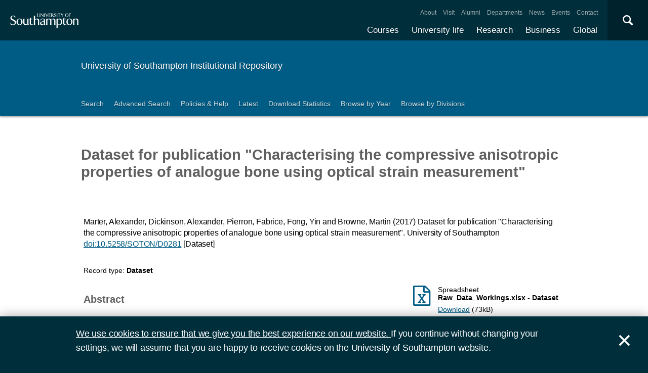

--- FILE ---
content_type: text/html; charset=utf-8
request_url: https://eprints.soton.ac.uk/435553/
body_size: 38958
content:
<!DOCTYPE html PUBLIC "-//W3C//DTD XHTML 1.0 Transitional//EN" "http://www.w3.org/TR/xhtml1/DTD/xhtml1-transitional.dtd">
<html xmlns="http://www.w3.org/1999/xhtml">
<head>
  <meta content="initial-scale=1, user-scalable=no, minimum-scale=1, maximum-scale=1" name="viewport" />
  <meta name="uosContentType" content="" />
  <meta content="utf-8" name="charset" />
  <meta http-equiv="X-UA-Compatible" content="IE=edge" />
  <title> Dataset for publication "Characterising the compressive anisotropic properties of analogue bone using optical strain measurement"  - ePrints Soton</title>
  <link rel="icon" href="/favicon.ico" type="image/x-icon" />
  <link rel="shortcut icon" href="/favicon.ico" type="image/x-icon" />
  <script src="/javascript/jquery.min.js" type="text/javascript">// <!-- No script --></script>
  <script type="text/javascript">$.noConflict();</script>
  <meta name="eprints.eprintid" content="435553" />
<meta name="eprints.rev_number" content="28" />
<meta name="eprints.eprint_status" content="archive" />
<meta name="eprints.dir" content="foo/00/43/55/53" />
<meta name="eprints.datestamp" content="2019-11-08 17:31:24" />
<meta name="eprints.lastmod" content="2023-11-06 02:42:32" />
<meta name="eprints.status_changed" content="2019-11-08 17:31:24" />
<meta name="eprints.type" content="dataset" />
<meta name="eprints.metadata_visibility" content="show" />
<meta name="eprints.full_text_status" content="public" />
<meta name="eprints.date" content="2017-10-17" />
<meta name="eprints.publisher" content="University of Southampton" />
<meta name="eprints.id_number" content="10.5258/SOTON/D0281" />
<meta name="eprints.divisions" content="88b0fc07-89f7-4a02-ae06-332e7016be57" />
<meta name="eprints.divisions" content="9a589e6e-8d68-4c37-9311-dad7ac665314" />
<meta name="eprints.divisions" content="c0fd77a3-0de3-49ec-b523-40aa5a111ff0" />
<meta name="eprints.divisions" content="102fd6f6-6af7-469a-820f-9769d141c2f8" />
<meta name="eprints.doi" content="10.5258/SOTON/D0281" />
<meta name="eprints.creators_name" content="Marter, Alexander" />
<meta name="eprints.creators_name" content="Dickinson, Alexander" />
<meta name="eprints.creators_name" content="Pierron, Fabrice" />
<meta name="eprints.creators_name" content="Fong, Yin" />
<meta name="eprints.creators_name" content="Browne, Martin" />
<meta name="eprints.creators_id" content="10963c2a-2941-40fb-aecf-ecf28be14d28" />
<meta name="eprints.creators_id" content="10151972-c1b5-4f7d-bc12-6482b5870cad" />
<meta name="eprints.creators_id" content="a1fb4a70-6f34-4625-bc23-fcb6996b79b4" />
<meta name="eprints.creators_id" content="d780ad03-5886-453f-883c-c66392a059e1" />
<meta name="eprints.creators_id" content="6578cc37-7bd6-43b9-ae5c-77ccb7726397" />
<meta name="eprints.creators_orcid" content="0000-0002-9647-1944" />
<meta name="eprints.creators_orcid" content="0000-0003-2813-4994" />
<meta name="eprints.creators_orcid" content="0000-0001-5184-050X" />
<meta name="eprints.contributors_type" content="http://www.loc.gov/loc.terms/relators/CRE" />
<meta name="eprints.contributors_type" content="http://www.loc.gov/loc.terms/relators/CRE" />
<meta name="eprints.contributors_type" content="http://www.loc.gov/loc.terms/relators/CRE" />
<meta name="eprints.contributors_type" content="http://www.loc.gov/loc.terms/relators/CRE" />
<meta name="eprints.contributors_type" content="http://www.loc.gov/loc.terms/relators/CRE" />
<meta name="eprints.contributors_name" content="Marter, Alexander" />
<meta name="eprints.contributors_name" content="Dickinson, Alexander" />
<meta name="eprints.contributors_name" content="Pierron, Fabrice" />
<meta name="eprints.contributors_name" content="Fong, Yin" />
<meta name="eprints.contributors_name" content="Browne, Martin" />
<meta name="eprints.contributors_id" content="10963c2a-2941-40fb-aecf-ecf28be14d28" />
<meta name="eprints.contributors_id" content="10151972-c1b5-4f7d-bc12-6482b5870cad" />
<meta name="eprints.contributors_id" content="a1fb4a70-6f34-4625-bc23-fcb6996b79b4" />
<meta name="eprints.contributors_id" content="d780ad03-5886-453f-883c-c66392a059e1" />
<meta name="eprints.contributors_id" content="6578cc37-7bd6-43b9-ae5c-77ccb7726397" />
<meta name="eprints.contributors_orcid" content="0000-0002-9647-1944" />
<meta name="eprints.contributors_orcid" content="0000-0003-2813-4994" />
<meta name="eprints.contributors_orcid" content="0000-0001-5184-050X" />
<meta name="eprints.title" content="Dataset for publication &amp;quot;Characterising the compressive anisotropic properties of analogue bone using optical strain measurement&amp;quot;" />
<meta name="eprints.abstract" content="&lt;span style='white-space:pre-line'&gt;These are the raw data behind the mean, range and standard deviation summaries presented in the main manuscript of this publication.&lt;/span&gt;" />
<meta name="eprints.date_type" content="pub" />
<meta name="eprints.languages_3char" content="eng" />
<meta name="eprints.pure_uuid" content="7b77c39b-ace9-4842-b77d-a27c6f86349a" />
<meta name="eprints.language" content="English" />
<meta name="eprints.fp7_type" content="info:eu-repo/semantics/other" />
<meta name="eprints.dates_date" content="2017-10-17" />
<meta name="eprints.dates_date_type" content="pub" />
<meta name="eprints.hoa_date_pub" content="2019-11-08" />
<meta name="eprints.citation" content="     Marter, Alexander, Dickinson, Alexander, Pierron, Fabrice, Fong, Yin and Browne, Martin    (2017)      Dataset for publication &quot;Characterising the compressive anisotropic properties of analogue bone using optical strain measurement&quot;.         University of Southampton doi:10.5258/SOTON/D0281 &lt;http://dx.doi.org/10.5258/SOTON/D0281&gt; [Dataset]     " />
<meta name="eprints.document_url" content="https://eprints.soton.ac.uk/435553/1/Raw_Data_Workings.xlsx" />
<link rel="schema.DC" href="http://purl.org/DC/elements/1.0/" />
<meta name="DC.relation" content="https://eprints.soton.ac.uk/435553/" />
<meta name="DC.title" content="Dataset for publication &amp;quot;Characterising the compressive anisotropic properties of analogue bone using optical strain measurement&amp;quot;" />
<meta name="DC.creator" content="Marter, Alexander" />
<meta name="DC.creator" content="Dickinson, Alexander" />
<meta name="DC.creator" content="Pierron, Fabrice" />
<meta name="DC.creator" content="Fong, Yin" />
<meta name="DC.creator" content="Browne, Martin" />
<meta name="DC.description" content="&lt;span style='white-space:pre-line'&gt;These are the raw data behind the mean, range and standard deviation summaries presented in the main manuscript of this publication.&lt;/span&gt;" />
<meta name="DC.publisher" content="University of Southampton" />
<meta name="DC.date" content="2017-10-17" />
<meta name="DC.type" content="Dataset" />
<meta name="DC.type" content="NonPeerReviewed" />
<meta name="DC.format" content="spreadsheet" />
<meta name="DC.language" content="en" />
<meta name="DC.identifier" content="https://eprints.soton.ac.uk/435553/1/Raw_Data_Workings.xlsx" />
<meta name="DC.identifier" content="     Marter, Alexander, Dickinson, Alexander, Pierron, Fabrice, Fong, Yin and Browne, Martin    (2017)      Dataset for publication &quot;Characterising the compressive anisotropic properties of analogue bone using optical strain measurement&quot;.         University of Southampton doi:10.5258/SOTON/D0281 &lt;http://dx.doi.org/10.5258/SOTON/D0281&gt; [Dataset]     " />
<meta name="DC.relation" content="10.5258/SOTON/D0281" />
<meta name="DC.relation" content="10.5258/SOTON/D0281" />
<meta name="DC.language" content="English" />
<link rel="alternate" href="https://eprints.soton.ac.uk/cgi/export/eprint/435553/RDFXML/soton-eprint-435553.rdf" type="application/rdf+xml" title="RDF+XML" />
<link rel="alternate" href="https://eprints.soton.ac.uk/cgi/export/eprint/435553/BibTeX/soton-eprint-435553.bib" type="text/plain" title="BibTeX" />
<link rel="alternate" href="https://eprints.soton.ac.uk/cgi/export/eprint/435553/RIOXX2/soton-eprint-435553.xml" type="text/xml; charset=utf-8" title="RIOXX2 XML" />
<link rel="alternate" href="https://eprints.soton.ac.uk/cgi/export/eprint/435553/RDFNT/soton-eprint-435553.nt" type="text/plain" title="RDF+N-Triples" />
<link rel="alternate" href="https://eprints.soton.ac.uk/cgi/export/eprint/435553/JSON/soton-eprint-435553.js" type="application/json; charset=utf-8" title="JSON" />
<link rel="alternate" href="https://eprints.soton.ac.uk/cgi/export/eprint/435553/DC/soton-eprint-435553.txt" type="text/plain; charset=utf-8" title="Dublin Core" />
<link rel="alternate" href="https://eprints.soton.ac.uk/cgi/export/eprint/435553/DC_Ext/soton-eprint-435553.txt" type="text/plain; charset=utf-8" title="Dublin Core" />
<link rel="alternate" href="https://eprints.soton.ac.uk/cgi/export/eprint/435553/Atom/soton-eprint-435553.xml" type="application/atom+xml;charset=utf-8" title="Atom" />
<link rel="alternate" href="https://eprints.soton.ac.uk/cgi/export/eprint/435553/Simple/soton-eprint-435553.txt" type="text/plain; charset=utf-8" title="Simple Metadata" />
<link rel="alternate" href="https://eprints.soton.ac.uk/cgi/export/eprint/435553/Refer/soton-eprint-435553.refer" type="text/plain" title="Refer" />
<link rel="alternate" href="https://eprints.soton.ac.uk/cgi/export/eprint/435553/METS/soton-eprint-435553.xml" type="text/xml; charset=utf-8" title="METS" />
<link rel="alternate" href="https://eprints.soton.ac.uk/cgi/export/eprint/435553/HTML/soton-eprint-435553.html" type="text/html; charset=utf-8" title="HTML Citation" />
<link rel="alternate" href="https://eprints.soton.ac.uk/cgi/export/eprint/435553/Text/soton-eprint-435553.txt" type="text/plain; charset=utf-8" title="ASCII Citation" />
<link rel="alternate" href="https://eprints.soton.ac.uk/cgi/export/eprint/435553/ContextObject/soton-eprint-435553.xml" type="text/xml; charset=utf-8" title="OpenURL ContextObject" />
<link rel="alternate" href="https://eprints.soton.ac.uk/cgi/export/eprint/435553/EndNote/soton-eprint-435553.enw" type="text/enw" title="EndNote" />
<link rel="alternate" href="https://eprints.soton.ac.uk/cgi/export/eprint/435553/MODS/soton-eprint-435553.xml" type="text/xml; charset=utf-8" title="MODS" />
<link rel="alternate" href="https://eprints.soton.ac.uk/cgi/export/eprint/435553/COinS/soton-eprint-435553.txt" type="text/plain; charset=utf-8" title="OpenURL ContextObject in Span" />
<link rel="alternate" href="https://eprints.soton.ac.uk/cgi/export/eprint/435553/HTMLList/soton-eprint-435553.html" type="text/html; charset=utf-8" title="HTML List" />
<link rel="alternate" href="https://eprints.soton.ac.uk/cgi/export/eprint/435553/DIDL/soton-eprint-435553.xml" type="text/xml; charset=utf-8" title="MPEG-21 DIDL" />
<link rel="alternate" href="https://eprints.soton.ac.uk/cgi/export/eprint/435553/XML/soton-eprint-435553.xml" type="application/vnd.eprints.data+xml; charset=utf-8" title="EP3 XML" />
<link rel="alternate" href="https://eprints.soton.ac.uk/cgi/export/eprint/435553/DataCiteXML/soton-eprint-435553.xml" type="application/xml; charset=utf-8" title="Data Cite XML" />
<link rel="alternate" href="https://eprints.soton.ac.uk/cgi/export/eprint/435553/RIS/soton-eprint-435553.ris" type="text/plain" title="Reference Manager" />
<link rel="alternate" href="https://eprints.soton.ac.uk/cgi/export/eprint/435553/RDFN3/soton-eprint-435553.n3" type="text/n3" title="RDF+N3" />
<link rel="alternate" href="https://eprints.soton.ac.uk/cgi/export/eprint/435553/HTMLPlus/soton-eprint-435553.html" type="text/html; charset=utf-8" title="HTML Citation" />
<link rel="Top" href="http://eprints.soton.ac.uk/" />
    <link rel="Sword" href="https://eprints.soton.ac.uk/sword-app/servicedocument" />
    <link rel="SwordDeposit" href="https://eprints.soton.ac.uk/id/contents" />
    <link rel="Search" type="text/html" href="http://eprints.soton.ac.uk/cgi/search" />
    <link rel="Search" type="application/opensearchdescription+xml" href="http://eprints.soton.ac.uk/cgi/opensearchdescription" />
    <script type="text/javascript" src="https://www.google.com/jsapi"><!--padder--></script><script type="text/javascript">
// <![CDATA[
google.load("visualization", "1", {packages:["corechart", "geochart"]});
// ]]></script><script type="text/javascript">
// <![CDATA[
var eprints_http_root = "https:\/\/eprints.soton.ac.uk";
var eprints_http_cgiroot = "https:\/\/eprints.soton.ac.uk\/cgi";
var eprints_oai_archive_id = "eprints.soton.ac.uk";
var eprints_logged_in = false;
// ]]></script>
    <style type="text/css">.ep_logged_in { display: none }</style>
    <link rel="stylesheet" type="text/css" href="/style/auto-3.3.15.css" />
    <script type="text/javascript" src="/javascript/auto-3.3.15.js"><!--padder--></script>
    <!--[if lte IE 6]>
        <link rel="stylesheet" type="text/css" href="/style/ie6.css" />
   <![endif]-->
    <meta name="Generator" content="EPrints 3.3.15" />
    <meta http-equiv="Content-Type" content="text/html; charset=UTF-8" />
    <meta http-equiv="Content-Language" content="en" />
    
  <script type="text/x-mathjax-config">
    MathJax.Hub.Config({tex2jax: {inlineMath: [['$','$'], ['\\(','\\)']]}});
  </script>
  <script type="text/javascript" async="async" src="https://cdnjs.cloudflare.com/ajax/libs/mathjax/2.7.1/MathJax.js?config=TeX-MML-AM_CHTML">
  </script>
  <link type="text/css" href="https://www.southampton.ac.uk/assets/site/design/styles/uos.main.0.7.3.min.css" rel="stylesheet" />
</head>
<body>

<header data-mobile="/sitemap.json" class="uos-chrome-header">
<a tabindex="1" href="http://www.southampton.ac.uk" class="uos-brand"><span>The University of Southampton</span></a>
<div class="uos-header-dual-navigation"><nav class="uos-header-dual-navigation-wrap">
<ul id="js-header-nav-primary" class="uos-header-nav uos-header-nav-primary uos-shadow-text">
  <li><a href="https://www.southampton.ac.uk/courses.page" target="_top" title="Explore our full range of courses and prospectuses">Courses</a></li>
  <li><a href="https://www.southampton.ac.uk/uni-life.page" target="_top" title="Find out about all aspects of university life">University life</a></li>
  <li><a href="https://www.southampton.ac.uk/research.page" target="_top" title="Discover our research, facilities, expertise and researcher support ">Research</a></li>
  <li><a href="https://www.southampton.ac.uk/business.page" target="_top" title="Access our world-class experts, facilities, and business services">Business</a></li>
  <li><a href="https://www.southampton.ac.uk/global-connections.page" target="_top" title="Explore our links with talented people around the world">Global</a></li>
</ul>
<ul class="uos-header-nav uos-header-nav-secondary">
<li><a href="https://www.southampton.ac.uk/about.page" target="_top" title="">About</a></li>
<li><a href="https://www.southampton.ac.uk/about/visit.page" target="_top" title="">Visit</a></li>
<li><a href="https://www.southampton.ac.uk/alumni-supporters.page" target="_top" title="">Alumni</a></li>
<li><a href="https://www.southampton.ac.uk/about/departments.page" target="_top" title="">Departments</a></li>
<li><a href="https://www.southampton.ac.uk/news.page" target="_top" title="">News</a></li>
<li><a href="https://www.southampton.ac.uk/news/events.page" target="" title="">Events</a></li>
<li><a href="https://www.southampton.ac.uk/contact.page" target="_top" title="">Contact</a></li>
</ul></nav></div>

<div data-target=".uos-blade-cover" class="uos-header-mobile-trigger js-trigger"></div><div class="uos-blade-cover"><div class="uos-blade-container"><nav class="uos-blade-menu uos-blade-slide"></nav></div></div><div class="uos-header-search"><div data-target=".uos-header-search-drop" class="uos-header-search-trigger js-trigger">×</div><form method="get" action="https://search.soton.ac.uk/Pages/Results.aspx" class="uos-header-search-drop uos-shadow-box" id="dropSearch"><label class="uos-sr">Search the Site</label><input name="k" placeholder="Search..." class="uos-search-input" id="uos-main-search" /><button class="uos-btn uos-btn-primary">Search</button><div class="uos-btn-group"><span class="uos-header-search-sub">Filter your search:</span><input checked="" name="filter" type="radio" class="uos-sr" id="searchCategoryAll" /><label onclick="document.getElementById('dropSearch').action='https://search.soton.ac.uk/Pages/Results.aspx';" for="searchCategoryAll" class="uos-btn"> All </label><input name="filter" type="radio" class="uos-sr" id="searchCategoryCourses" /><label onclick="document.getElementById('dropSearch').action='https://search.soton.ac.uk/Pages/courseresults.aspx';" for="searchCategoryCourses" class="uos-btn"> Courses </label><input name="filter" type="radio" class="uos-sr" id="searchCategoryProjects" /><label onclick="document.getElementById('dropSearch').action='https://search.soton.ac.uk/Pages/projectresults.aspx';" for="searchCategoryProjects" class="uos-btn"> Projects </label><input name="filter" type="radio" class="uos-sr" id="searchCategoryStaff" /><label onclick="document.getElementById('dropSearch').action='https://search.soton.ac.uk/Pages/staffresults.aspx';" for="searchCategoryStaff" class="uos-btn"> Staff </label></div></form></div></header>



<div class="uos-tier uos-tier-banner uos-shadow-text"><div class="uos-tier-inner"><span class="uos-tier-banner-title"><a href="/">University of Southampton Institutional Repository</a></span></div></div><nav class="uos-tier uos-tier-compressed uos-site-menus uos-shadow-text  uos-site-menus-single"><div class="uos-tier-inner"><div data-menu="0" class="js-more-menu uos-site-menu"><div class="uos-site-menu-crop"><ul class="uos-site-menu-container">
  <li class="uos-site-menu-link"><a href="http://eprints.soton.ac.uk/cgi/search/simple">Search</a></li>
  <li class="uos-site-menu-link"><a href="http://eprints.soton.ac.uk/cgi/search/advanced">Advanced Search</a></li>
  <li class="uos-site-menu-link"><a href="http://library.soton.ac.uk/openaccess/eprints">Policies &amp; Help</a></li>
  <li class="uos-site-menu-link"><a href="https://eprints.soton.ac.uk/cgi/latest">Latest</a></li>
  <li class="uos-site-menu-link"><a href="https://eprints.soton.ac.uk/stats.html">Download Statistics</a></li>
  <li class="uos-site-menu-link"><a href="https://eprints.soton.ac.uk/view/year/">Browse by Year</a></li>
  <li class="uos-site-menu-link"><a href="https://eprints.soton.ac.uk/view/divisions/">Browse by Divisions</a></li>
</ul>
</div><span data-direction="left" class="uos-site-menu-control uos-control-left"><em class="uos-sr">Left</em></span><span data-direction="right" class="uos-site-menu-control uos-control-right"><em class="uos-sr">Right</em></span></div></div></nav>



<div class="uos-tier "><div class="uos-tier-inner">
<div class="uos-ep-main">





        
        <h1 class="ep_tm_pagetitle">

Dataset for publication "Characterising the compressive anisotropic properties of analogue bone using optical strain measurement"

</h1>
        <div class="ep_summary_content"><div class="ep_summary_content_left"></div><div class="ep_summary_content_right"></div><div class="ep_summary_content_top"></div><div class="ep_summary_content_main">
  
  

  

<div style="display:none">
  
      <div itemscope="itemscope" itemtype="http://schema.org/Dataset">
        

<div itemprop="name">Dataset for publication "Characterising the compressive anisotropic properties of analogue bone using optical strain measurement"</div>
<div itemprop="headline">Dataset for publication "Characterising the compressive anisotropic properties of analogue bone using optical strain measurement"</div>
<img itemprop="image" src="/images/eprintslogo.gif" />

  <div itemprop="description"><span style="white-space:pre-line">These are the raw data behind the mean, range and standard deviation summaries presented in the main manuscript of this publication.</span></div>




  <div itemprop="identifier"><a href="http://doi.org/10.5258/SOTON/D0281" target="_blank">10.5258/SOTON/D0281</a></div>








  <div itemprop="publisher" itemscope="itemscope" itemtype="http://schema.org/Organization">
    <div itemprop="name">University of Southampton</div>
  </div>




  
    <div itemprop="creator" itemscope="itemscope" itemtype="http://schema.org/Person">
      <div itemprop="name"><span class="person_name">Marter, Alexander</span></div>
      
        <div itemprop="identifier">10963c2a-2941-40fb-aecf-ecf28be14d28</div>
      
    </div>
  
    <div itemprop="creator" itemscope="itemscope" itemtype="http://schema.org/Person">
      <div itemprop="name"><span class="person_name">Dickinson, Alexander</span></div>
      
        <div itemprop="identifier">10151972-c1b5-4f7d-bc12-6482b5870cad</div>
      
    </div>
  
    <div itemprop="creator" itemscope="itemscope" itemtype="http://schema.org/Person">
      <div itemprop="name"><span class="person_name">Pierron, Fabrice</span></div>
      
        <div itemprop="identifier">a1fb4a70-6f34-4625-bc23-fcb6996b79b4</div>
      
    </div>
  
    <div itemprop="creator" itemscope="itemscope" itemtype="http://schema.org/Person">
      <div itemprop="name"><span class="person_name">Fong, Yin</span></div>
      
        <div itemprop="identifier">d780ad03-5886-453f-883c-c66392a059e1</div>
      
    </div>
  
    <div itemprop="creator" itemscope="itemscope" itemtype="http://schema.org/Person">
      <div itemprop="name"><span class="person_name">Browne, Martin</span></div>
      
        <div itemprop="identifier">6578cc37-7bd6-43b9-ae5c-77ccb7726397</div>
      
    </div>
  


  

   

  







  
    
    
  



  
    <div itemprop="contributor" itemscope="itemscope" itemtype="http://schema.org/Person">
      <div itemprop="name"><span class="person_name">Marter, Alexander</span></div>
      
        <div itemprop="identifier">10963c2a-2941-40fb-aecf-ecf28be14d28</div>
      
    </div>
  
    <div itemprop="contributor" itemscope="itemscope" itemtype="http://schema.org/Person">
      <div itemprop="name"><span class="person_name">Dickinson, Alexander</span></div>
      
        <div itemprop="identifier">10151972-c1b5-4f7d-bc12-6482b5870cad</div>
      
    </div>
  
    <div itemprop="contributor" itemscope="itemscope" itemtype="http://schema.org/Person">
      <div itemprop="name"><span class="person_name">Pierron, Fabrice</span></div>
      
        <div itemprop="identifier">a1fb4a70-6f34-4625-bc23-fcb6996b79b4</div>
      
    </div>
  
    <div itemprop="contributor" itemscope="itemscope" itemtype="http://schema.org/Person">
      <div itemprop="name"><span class="person_name">Fong, Yin</span></div>
      
        <div itemprop="identifier">d780ad03-5886-453f-883c-c66392a059e1</div>
      
    </div>
  
    <div itemprop="contributor" itemscope="itemscope" itemtype="http://schema.org/Person">
      <div itemprop="name"><span class="person_name">Browne, Martin</span></div>
      
        <div itemprop="identifier">6578cc37-7bd6-43b9-ae5c-77ccb7726397</div>
      
    </div>
  







      </div>
    
</div>



  <div class="uos-grid uos-grid-1">
    <p>
<span class="citation">

      
  

  <span class="person_name">Marter, Alexander</span>, <span class="person_name">Dickinson, Alexander</span>, <span class="person_name">Pierron, Fabrice</span>, <span class="person_name">Fong, Yin</span> and <span class="person_name">Browne, Martin</span>

  
  
  
   
    <span class="date">(2017)</span>
  



  

  
    
    <span class="title">Dataset for publication "Characterising the compressive anisotropic properties of analogue bone using optical strain measurement".</span>


  
    
  
  
  


  

   University of Southampton 

  <a href="http://dx.doi.org/10.5258/SOTON/D0281">doi:10.5258/SOTON/D0281</a>

  [Dataset] 

  


  
</span>
</p>
  </div>

  <div class="uos-grid uos-grid-1">
    <div class="uos-eprints-dv">
      <span class="uos-eprints-dv-label">Record type:</span>
      Dataset
      
      
      
    </div>
  </div>

    
    

      
        <div class="uos-grid uos-grid-2-3">
          <h2>Abstract</h2>
          <p style="padding-right:3em"><span style="white-space:pre-line">These are the raw data behind the mean, range and standard deviation summaries presented in the main manuscript of this publication.</span></p>
        </div>
      
      <div class="uos-grid uos-grid-3">

        

          <div class="uos-eprints-fileblock uos-eprints-fileblock-overspill-FALSE">
            <div class="uos-eprints-docicon">
<a href="https://eprints.soton.ac.uk/435553/1/Raw_Data_Workings.xlsx">

    <span class="uos-icon-file-excel"></span>
  
</a></div>

<div class="ep_document_citation">
  <div class="uos-eprints-fileblock-line">
    <div>Spreadsheet</div><strong> Raw_Data_Workings.xlsx
     - Dataset</strong>
  </div>

  

  
</div>

          
            <div class="uos-eprints-fileblock-line">
              <a href="https://eprints.soton.ac.uk/435553/1/Raw_Data_Workings.xlsx">Download</a> (73kB)
              
                
              
            </div>
          
            
           
            <ul>
            
            </ul>
          </div>
        

        
      </div>

    
   


  
  <div class="uos-grid uos-grid-2-3" style="clear:both">

  <h2>More information</h2>
  
    
      <div class="uos-eprints-dv"><span class="uos-eprints-dv-label">Published date:</span> 17 October 2017</div> 
    
  

  
    
  
    
  
    
  
    
  
    
  
    
  
    
  
    
  

  <div class="uos-button-set">
  
    
  
    
  
    
  
    
      
        <a class="uos-btn uos-btn-secondary  " href="https://www.southampton.ac.uk/ifls/research/ifls/index.page" target="_self" title="Learn more about Institute for Life Sciences research">Learn more about Institute for Life Sciences research</a>
      
    
  
  </div>

        <h2>Identifiers</h2>

        <div class="uos-eprints-dv"><span class="uos-eprints-dv-label">Local EPrints ID:</span> 435553</div>
        <div class="uos-eprints-dv"><span class="uos-eprints-dv-label">URI:</span> http://eprints.soton.ac.uk/id/eprint/435553</div>
        
          <div class="uos-eprints-dv"><span class="uos-eprints-dv-label">DOI:</span> <a href="http://dx.doi.org/10.5258/SOTON/D0281">doi:10.5258/SOTON/D0281</a></div>
        
        
        
        
          <div class="uos-eprints-dv"><span class="uos-eprints-dv-label">PURE UUID:</span> 7b77c39b-ace9-4842-b77d-a27c6f86349a</div>
        
  
    
        
          
            
          
        
    
        
          
            
              <div class="uos-eprints-dv"><span class="uos-eprints-dv-label">
                ORCID for <span class="person_name">Alexander Dickinson</span>:</span> 
                <a href="https://orcid.org/0000-0002-9647-1944"><img alt="ORCID iD" src="/images/orcid_24x24.png" style="vertical-align: middle; width:16px; height:16px; margin-right:4px" /></a>
                <a href="https://orcid.org/0000-0002-9647-1944">orcid.org/0000-0002-9647-1944</a>
              </div>
            
          
        
    
        
          
            
              <div class="uos-eprints-dv"><span class="uos-eprints-dv-label">
                ORCID for <span class="person_name">Fabrice Pierron</span>:</span> 
                <a href="https://orcid.org/0000-0003-2813-4994"><img alt="ORCID iD" src="/images/orcid_24x24.png" style="vertical-align: middle; width:16px; height:16px; margin-right:4px" /></a>
                <a href="https://orcid.org/0000-0003-2813-4994">orcid.org/0000-0003-2813-4994</a>
              </div>
            
          
        
    
        
          
            
          
        
    
        
          
            
              <div class="uos-eprints-dv"><span class="uos-eprints-dv-label">
                ORCID for <span class="person_name">Martin Browne</span>:</span> 
                <a href="https://orcid.org/0000-0001-5184-050X"><img alt="ORCID iD" src="/images/orcid_24x24.png" style="vertical-align: middle; width:16px; height:16px; margin-right:4px" /></a>
                <a href="https://orcid.org/0000-0001-5184-050X">orcid.org/0000-0001-5184-050X</a>
              </div>
            
          
        
    
  


  <h2>Catalogue record</h2>
  <div class="uos-eprints-dv"><span class="uos-eprints-dv-label">Date deposited:</span> 08 Nov 2019 17:31</div>
  <div class="uos-eprints-dv"><span class="uos-eprints-dv-label">Last modified:</span> 06 Nov 2023 02:42</div>

  <h2>Export record</h2>
  <form method="get" accept-charset="utf-8" action="/cgi/export_redirect"><input name="eprintid" id="eprintid" value="435553" type="hidden" /><select name="format" id="format"><option value="Text">ASCII Citation</option><option value="Atom">Atom</option><option value="BibTeX">BibTeX</option><option value="DataCiteXML">Data Cite XML</option><option value="DC">Dublin Core</option><option value="DC_Ext">Dublin Core</option><option value="XML">EP3 XML</option><option value="EndNote">EndNote</option><option value="HTML">HTML Citation</option><option value="HTMLPlus">HTML Citation</option><option value="HTMLList">HTML List</option><option value="JSON">JSON</option><option value="METS">METS</option><option value="MODS">MODS</option><option value="DIDL">MPEG-21 DIDL</option><option value="ContextObject">OpenURL ContextObject</option><option value="COinS">OpenURL ContextObject in Span</option><option value="RDFNT">RDF+N-Triples</option><option value="RDFN3">RDF+N3</option><option value="RDFXML">RDF+XML</option><option value="RIOXX2">RIOXX2 XML</option><option value="Refer">Refer</option><option value="RIS">Reference Manager</option><option value="Simple">Simple Metadata</option></select><input type="submit" value="Export" class="ep_form_action_button" /></form>

  
   <h2>Altmetrics</h2>
   <div id="altmetric_summary_page" data-doi="10.5258/SOTON/D0281"></div>
   <script type="text/javascript">
new EP_Altmetric_Badge( 'altmetric_summary_page' );
   </script>
  

</div><!-- end of 2/3 column -->

 


  <div class="uos-grid uos-grid-3">

    <div style="padding-bottom: 10px">
      <h2>Share this record</h2>
      <a onclick="window.open('https://www.facebook.com/sharer/sharer.php?u=https://eprints.soton.ac.uk/435553/', 'newwindow', 'width=500, height=380'); return false;" href="https://www.facebook.com/sharer/sharer.php?u=https://eprints.soton.ac.uk/435553/" class="uos-btn uos-btn-icon uos-icon-facebook uos-icon-zoom">Share this on Facebook</a><a onclick="window.open('https://twitter.com/intent/tweet?text=Dataset%20for%20publication%20%26quot%3BCharacterising%20the%20compressive%20anisotropic%20properties%20of%20analogue%20bone+https://eprints.soton.ac.uk/435553/', 'newwindow', 'width=500, height=380'); return false;" href="https://twitter.com/intent/tweet?text=Dataset%20for%20publication%20%26quot%3BCharacterising%20the%20compressive%20anisotropic%20properties%20of%20analogue%20bone+https://eprints.soton.ac.uk/435553/" class="uos-btn uos-btn-icon uos-icon-twitter uos-icon-zoom">Share this on Twitter </a><a onclick="window.open('http://service.weibo.com/share/share.php?url=Dataset%20for%20publication%20%26quot%3BCharacterising%20the%20compressive%20anisotropic%20properties%20of%20analogue%20bone+https://eprints.soton.ac.uk/435553/', 'newwindow', 'width=650, height=385'); return false;" href="http://service.weibo.com/share/share.php?url=Dataset%20for%20publication%20%26quot%3BCharacterising%20the%20compressive%20anisotropic%20properties%20of%20analogue%20bone+https://eprints.soton.ac.uk/435553/" class="uos-btn uos-btn-icon uos-icon-weibo uos-icon-zoom">Share this on Weibo</a>
    </div>

    
      <h2>Contributors</h2>
      
        <div class="uos-eprints-dv">  
          <span class="uos-eprints-dv-label">Creator:</span>
          
            
              
                <a href="https://www.southampton.ac.uk/engineering/postgraduate/research_students/am21v07.page"><span class="person_name">Alexander Marter</span></a>
              
              
              
            
            
          
        </div>
      
        <div class="uos-eprints-dv">  
          <span class="uos-eprints-dv-label">Creator:</span>
          
            
              
                <a href="https://www.southampton.ac.uk/engineering/about/staff/asd202.page"><span class="person_name">Alexander Dickinson</span></a>
              
              
              
                <a href="https://orcid.org/0000-0002-9647-1944"><img alt="ORCID iD" src="/images/orcid_24x24.png" style="vertical-align: middle; width:16px; height:16px; margin-right:4px" /></a>
              
            
            
          
        </div>
      
        <div class="uos-eprints-dv">  
          <span class="uos-eprints-dv-label">Creator:</span>
          
            
              
                <a href="https://www.southampton.ac.uk/engineering/about/staff/fp1m09.page"><span class="person_name">Fabrice Pierron</span></a>
              
              
              
                <a href="https://orcid.org/0000-0003-2813-4994"><img alt="ORCID iD" src="/images/orcid_24x24.png" style="vertical-align: middle; width:16px; height:16px; margin-right:4px" /></a>
              
            
            
          
        </div>
      
        <div class="uos-eprints-dv">  
          <span class="uos-eprints-dv-label">Creator:</span>
          
            
              
              
                <span class="person_name">Yin Fong</span>
              
              
            
            
          
        </div>
      
        <div class="uos-eprints-dv">  
          <span class="uos-eprints-dv-label">Creator:</span>
          
            
              
                <a href="https://www.southampton.ac.uk/engineering/about/staff/doctor.page"><span class="person_name">Martin Browne</span></a>
              
              
              
                <a href="https://orcid.org/0000-0001-5184-050X"><img alt="ORCID iD" src="/images/orcid_24x24.png" style="vertical-align: middle; width:16px; height:16px; margin-right:4px" /></a>
              
            
            
          
        </div>
      
      
      
    

  

  </div>


  <div class="uos-grid uos-grid-1">
    <h2>Download statistics</h2>
    <div style="overflow-x: auto">
      <p>Downloads from ePrints over the past year. Other digital versions may also be available to download e.g. from the publisher's website.</p>
      <div id="irstats2_summary_page_downloads" class="irstats2_graph"></div>
      <p><a href="/cgi/stats/report/eprint/435553">View more statistics</a></p>
    </div>
    <script type="text/javascript">
jQuery(document).ready(function(){
                new EPJS_Stats_GoogleGraph ( { 'context': {
                        'range':'1y',
                        'set_name': 'eprint',
                        'set_value': 435553,
                        'datatype':'downloads' },
                        'options': {
                        'container_id': 'irstats2_summary_page_downloads', 'date_resolution':'month','graph_type':'column'
                        } } );
                });
    </script>
  </div>

  
  
  <div class="uos-grid uos-grid-1">
    <a href="/cgi/users/home?screen=EPrint%3A%3AView&amp;eprintid=435553">Library staff additional information</a>
  </div>
</div><div class="ep_summary_content_bottom"></div><div class="ep_summary_content_after"></div></div>
</div><!-- end uos-ep-main -->
</div></div>

<div class="uos-tier uos-tier-strip">
<div class="uos-tier-inner" style="font-size:80%">

<div style="float: right;">
<span class="ep_search_feed"><a href="https://eprints.soton.ac.uk/cgi/latest_tool?output=Atom"><span style="color: #d97947" class="uos-icon-rss"></span></a><a href="/cgi/latest_tool?output=Atom">Atom</a></span>
<span class="ep_search_feed"><a href="https://eprints.soton.ac.uk/cgi/latest_tool?output=RSS"><span style="color: #d97947" class="uos-icon-rss"></span></a><a href="/cgi/latest_tool?output=RSS">RSS 1.0</a></span>
<span class="ep_search_feed"><a href="https://eprints.soton.ac.uk/cgi/latest_tool?output=RSS2"><span style="color: #d97947" class="uos-icon-rss"></span></a><a href="/cgi/latest_tool?output=RSS2">RSS 2.0</a></span>
</div>

    <p>Contact ePrints Soton: <a href="mailto:eprints@soton.ac.uk">eprints@soton.ac.uk</a></p>
    <p>ePrints Soton supports <a href="http://www.openarchives.org"><abbr title="Open Archives Protocol for Metadata Harvesting v2.0">OAI 2.0</abbr></a> with a base URL of http://eprints.soton.ac.uk/cgi/oai2</p>
    <p>This repository has been built using <a href="http://eprints.org/software/">EPrints software</a>, developed at the University of Southampton, but available to everyone to use.</p>
</div>
</div>



<footer class="uos-chrome-footer">


<div class="uos-chrome-footer-meta"><div class="uos-component_container"><span>© 2017 University of Southampton</span><nav><ul>
<li><a href="http://www.southampton.ac.uk/library/sitemap.page">Site map</a></li>
<li class="uos-hidden"><a href="http://www.southampton.ac.uk/sitemapxml.page

                            " target="_top" title="">Site map</a></li>
<li><a href="http://www.southampton.ac.uk/about/governance/freedom-of-information.page

                            " target="_top" title="">Freedom of information</a></li>
<li><a href="http://www.southampton.ac.uk/about/governance/regulations-policies-guidelines.page

                            " target="_top" title="">Terms &amp; conditions</a></li>
<li><a href="http://www.southampton.ac.uk/contact.page

                            " target="_top" title="Find contact details ">Contact</a></li>
<li class="last"><a href="https://www.jobs.soton.ac.uk/" target="_top" title="Search our job opportunities and application information for working at the University of Southampton.">Jobs </a></li></ul></nav></div></div></footer>


<div id="js-flash" data-cookie="uso-accept-cookies" class="js-flash-movable uos-flash uos-flash-default uos-tier"><div class="uos-tier-inner"><p class="uos-flash-message"><a href="http://www.southampton.ac.uk/about/conditions-policies/cookies.page">We use cookies to
                        ensure that we give you the best experience on our website.
                    </a>
                    If you continue without changing your settings, we will assume that you are happy to receive cookies
                    on the University of Southampton website.
                </p><span id="js-flash-dismiss" class="js-flash-movable uos-flash-dismiss uos-no-select">×</span></div></div><!--ls:end[body]-->
<script src="/javascript/uos.js" type="text/javascript">// <!-- No script --></script>

<script async="true" src="https://www.googletagmanager.com/gtag/js?id=G-DMVCHCCS1W">// <!-- No script --></script>
<script>
  window.dataLayer = window.dataLayer || [];
  function gtag(){dataLayer.push(arguments);}
  gtag('js', new Date());

  gtag('config', 'G-DMVCHCCS1W');
</script>
  </body>
</html>